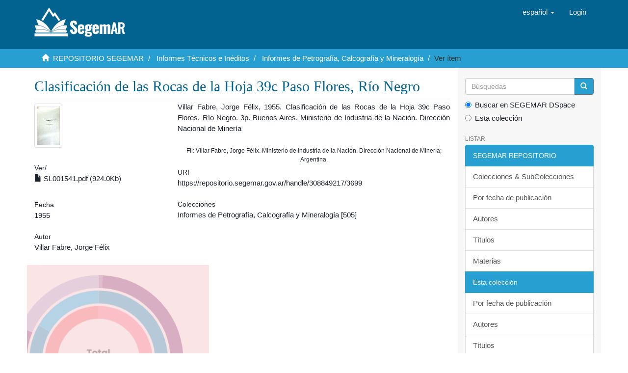

--- FILE ---
content_type: text/html;charset=utf-8
request_url: https://repositorio.segemar.gov.ar/handle/308849217/3699
body_size: 4760
content:
<!DOCTYPE html>
            <!--[if lt IE 7]> <html class="no-js lt-ie9 lt-ie8 lt-ie7" lang="en"> <![endif]-->
            <!--[if IE 7]>    <html class="no-js lt-ie9 lt-ie8" lang="en"> <![endif]-->
            <!--[if IE 8]>    <html class="no-js lt-ie9" lang="en"> <![endif]-->
            <!--[if gt IE 8]><!--> <html class="no-js" lang="en"> <!--<![endif]-->
            <head><META http-equiv="Content-Type" content="text/html; charset=UTF-8">
<meta content="text/html; charset=UTF-8" http-equiv="Content-Type">
<meta content="IE=edge,chrome=1" http-equiv="X-UA-Compatible">
<meta content="width=device-width,initial-scale=1" name="viewport">
<link rel="shortcut icon" href="/themes/Mirage2/images/favicon.ico">
<link rel="apple-touch-icon" href="/themes/Mirage2/images/apple-touch-icon.png">
<meta name="Generator" content="DSpace 6.3">
<link href="/themes/Mirage2/styles/main.css" rel="stylesheet">
<link type="application/opensearchdescription+xml" rel="search" href="http://repositorio.segemar.gov.ar:80/open-search/description.xml" title="">
<script>
                //Clear default text of empty text areas on focus
                function tFocus(element)
                {
                if (element.value == ' '){element.value='';}
                }
                //Clear default text of empty text areas on submit
                function tSubmit(form)
                {
                var defaultedElements = document.getElementsByTagName("textarea");
                for (var i=0; i != defaultedElements.length; i++){
                if (defaultedElements[i].value == ' '){
                defaultedElements[i].value='';}}
                }
                //Disable pressing 'enter' key to submit a form (otherwise pressing 'enter' causes a submission to start over)
                function disableEnterKey(e)
                {
                var key;

                if(window.event)
                key = window.event.keyCode;     //Internet Explorer
                else
                key = e.which;     //Firefox and Netscape

                if(key == 13)  //if "Enter" pressed, then disable!
                return false;
                else
                return true;
                }
            </script><!--[if lt IE 9]>
                <script src="/themes/Mirage2/vendor/html5shiv/dist/html5shiv.js"> </script>
                <script src="/themes/Mirage2/vendor/respond/dest/respond.min.js"> </script>
                <![endif]--><script src="/themes/Mirage2/vendor/modernizr/modernizr.js"> </script>
<title>Clasificaci&oacute;n de las Rocas de la Hoja 39c Paso Flores, R&iacute;o Negro</title>
<link rel="schema.DCTERMS" href="http://purl.org/dc/terms/" />
<link rel="schema.DC" href="http://purl.org/dc/elements/1.1/" />
<meta name="DC.creator" content="Villar Fabre, Jorge Félix" />
<meta name="DCTERMS.spatial" content="ARG" xml:lang="es_AR" />
<meta name="DCTERMS.spatial" content="Río Negro .......... (province)&#xD;&#xA;&#x9;(World, South America, Argentina)" xml:lang="es_AR" />
<meta name="DCTERMS.spatial" content="7006348" xml:lang="es_AR" />
<meta name="DCTERMS.spatial" content="northlimit=-40.5; southlimit=-41.0; eastlimit=-70.0; westlimit=-70.75" xml:lang="es_AR" />
<meta name="DCTERMS.dateAccepted" content="2020-02-27T13:16:53Z" scheme="DCTERMS.W3CDTF" />
<meta name="DCTERMS.available" content="2020-02-27T13:16:53Z" scheme="DCTERMS.W3CDTF" />
<meta name="DCTERMS.issued" content="1955" scheme="DCTERMS.W3CDTF" />
<meta name="DCTERMS.bibliographicCitation" content="Villar Fabre, Jorge Félix, 1955. Clasificación de las Rocas de la Hoja 39c Paso Flores, Río Negro. 3p. Buenos Aires, Ministerio de Industria de la Nación. Dirección Nacional de Minería" xml:lang="es_AR" />
<meta name="DC.identifier" content="https://repositorio.segemar.gov.ar/handle/308849217/3699" scheme="DCTERMS.URI" />
<meta name="DC.description" content="Fil: Villar Fabre, Jorge Félix. Ministerio de Industria de la Nación. Dirección Nacional de Minería; Argentina." xml:lang="es_AR" />
<meta name="DC.format" content="application/pdf" />
<meta name="DC.language" content="spa" />
<meta name="DC.publisher" content="Ministerio de Industria de la Nación. Dirección Nacional de Minería" xml:lang="es_AR" />
<meta name="DC.rights" content="info:eu-repo/semantics/openAccess" />
<meta name="DC.subject" content="petrografía" xml:lang="es_AR" />
<meta name="DC.subject" content="Paso Flores (Río Negro, Argentina)" xml:lang="es_AR" />
<meta name="DC.subject" content="Río Negro (Argentina)" xml:lang="es_AR" />
<meta name="DC.subject" content="552 (828.3) (047)" xml:lang="es_AR" />
<meta name="DC.title" content="Clasificación de las Rocas de la Hoja 39c Paso Flores, Río Negro" xml:lang="es_AR" />
<meta name="DC.type" content="info:eu-repo/semantics/publishedVersion" xml:lang="es_AR" />
<meta name="DC.type" content="info:ar-repo/semantics/informe técnico" xml:lang="es_AR" />
<meta name="DC.type" content="info:eu-repo/semantics/report" xml:lang="es_AR" />
<meta content="petrograf&iacute;a; Paso Flores (R&iacute;o Negro, Argentina); R&iacute;o Negro (Argentina); 552 (828.3) (047); info:eu-repo/semantics/publishedVersion; info:ar-repo/semantics/informe t&eacute;cnico; info:eu-repo/semantics/report" name="citation_keywords">
<meta content="Clasificaci&oacute;n de las Rocas de la Hoja 39c Paso Flores, R&iacute;o Negro" name="citation_title">
<meta content="Ministerio de Industria de la Naci&oacute;n. Direcci&oacute;n Nacional de Miner&iacute;a" name="citation_publisher">
<meta content="Villar Fabre, Jorge F&eacute;lix" name="citation_author">
<meta content="https://repositorio.segemar.gov.ar//bitstream/308849217/3699/1/SL001541.pdf" name="citation_pdf_url">
<meta content="1955" name="citation_date">
<meta content="https://repositorio.segemar.gov.ar//handle/308849217/3699" name="citation_abstract_html_url">
</head><body>
<header>
<div role="navigation" class="navbar navbar-default navbar-static-top">
<div class="container">
<div class="navbar-header">
<button data-toggle="offcanvas" class="navbar-toggle" type="button"><span class="sr-only">Cambiar navegaci&oacute;n</span><span class="icon-bar"></span><span class="icon-bar"></span><span class="icon-bar"></span></button><a class="navbar-brand" href="/"><img src="/themes/Mirage2/images/segemar_dspace_logo.png"></a>
<div class="navbar-header pull-right visible-xs hidden-sm hidden-md hidden-lg">
<ul class="nav nav-pills pull-left ">
<li class="dropdown" id="ds-language-selection-xs">
<button data-toggle="dropdown" class="dropdown-toggle navbar-toggle navbar-link" role="button" href="#" id="language-dropdown-toggle-xs"><b aria-hidden="true" class="visible-xs glyphicon glyphicon-globe"></b></button>
<ul data-no-collapse="true" aria-labelledby="language-dropdown-toggle-xs" role="menu" class="dropdown-menu pull-right">
<li role="presentation" class="disabled">
<a href="http://repositorio.segemar.gov.ar:80/handle/308849217/3699?locale-attribute=es">espa&ntilde;ol</a>
</li>
<li role="presentation">
<a href="http://repositorio.segemar.gov.ar:80/handle/308849217/3699?locale-attribute=en">English</a>
</li>
<li role="presentation">
<a href="http://repositorio.segemar.gov.ar:80/handle/308849217/3699?locale-attribute=fr">fran&ccedil;ais</a>
</li>
<li role="presentation">
<a href="http://repositorio.segemar.gov.ar:80/handle/308849217/3699?locale-attribute=pt">portugu&ecirc;s</a>
</li>
</ul>
</li>
<li>
<form method="get" action="/login" style="display: inline">
<button class="navbar-toggle navbar-link"><b aria-hidden="true" class="visible-xs glyphicon glyphicon-user"></b></button>
</form>
</li>
</ul>
</div>
</div>
<div class="navbar-header pull-right hidden-xs">
<ul class="nav navbar-nav pull-left">
<li class="dropdown" id="ds-language-selection">
<a data-toggle="dropdown" class="dropdown-toggle" role="button" href="#" id="language-dropdown-toggle"><span class="hidden-xs">espa&ntilde;ol&nbsp;<b class="caret"></b></span></a>
<ul data-no-collapse="true" aria-labelledby="language-dropdown-toggle" role="menu" class="dropdown-menu pull-right">
<li role="presentation" class="disabled">
<a href="?locale-attribute=es">espa&ntilde;ol</a>
</li>
<li role="presentation">
<a href="?locale-attribute=en">English</a>
</li>
<li role="presentation">
<a href="?locale-attribute=fr">fran&ccedil;ais</a>
</li>
<li role="presentation">
<a href="?locale-attribute=pt">portugu&ecirc;s</a>
</li>
</ul>
</li>
</ul>
<ul class="nav navbar-nav pull-left">
<li>
<a href="/login"><span class="hidden-xs">Login</span></a>
</li>
</ul>
<button type="button" class="navbar-toggle visible-sm" data-toggle="offcanvas"><span class="sr-only">Cambiar navegaci&oacute;n</span><span class="icon-bar"></span><span class="icon-bar"></span><span class="icon-bar"></span></button>
</div>
</div>
</div>
</header>
<div class="trail-wrapper hidden-print">
<div class="container">
<div class="row">
<div class="col-xs-12">
<div class="breadcrumb dropdown visible-xs">
<a data-toggle="dropdown" class="dropdown-toggle" role="button" href="#" id="trail-dropdown-toggle">Ver &iacute;tem&nbsp;<b class="caret"></b></a>
<ul aria-labelledby="trail-dropdown-toggle" role="menu" class="dropdown-menu">
<li role="presentation">
<a role="menuitem" href="/"><i aria-hidden="true" class="glyphicon glyphicon-home"></i>&nbsp;
                        REPOSITORIO SEGEMAR</a>
</li>
<li role="presentation">
<a role="menuitem" href="/handle/308849217/57">Informes T&eacute;cnicos e In&eacute;ditos</a>
</li>
<li role="presentation">
<a role="menuitem" href="/handle/308849217/3890">Informes de Petrograf&iacute;a, Calcograf&iacute;a y Mineralog&iacute;a</a>
</li>
<li role="presentation" class="disable">
<a href="#" role="menuitem">Ver &iacute;tem</a>
</li>
</ul>
</div>
<ul class="breadcrumb hidden-xs">
<li>
<i aria-hidden="true" class="glyphicon glyphicon-home"></i>&nbsp;
            <a href="/">REPOSITORIO SEGEMAR</a>
</li>
<li>
<a href="/handle/308849217/57">Informes T&eacute;cnicos e In&eacute;ditos</a>
</li>
<li>
<a href="/handle/308849217/3890">Informes de Petrograf&iacute;a, Calcograf&iacute;a y Mineralog&iacute;a</a>
</li>
<li class="active">Ver &iacute;tem</li>
</ul>
</div>
</div>
</div>
</div>
<div class="hidden" id="no-js-warning-wrapper">
<div id="no-js-warning">
<div class="notice failure">JavaScript is disabled for your browser. Some features of this site may not work without it.</div>
</div>
</div>
<div class="container" id="main-container">
<div class="row row-offcanvas row-offcanvas-right">
<div class="horizontal-slider clearfix">
<div class="col-xs-12 col-sm-12 col-md-9 main-content">
<div>
<div id="aspect_artifactbrowser_ItemViewer_div_item-view" class="ds-static-div primary">
<!-- External Metadata URL: cocoon://metadata/handle/308849217/3699/mets.xml-->
<div class="item-summary-view-metadata">
<h2 class="page-header first-page-header">Clasificaci&oacute;n de las Rocas de la Hoja 39c Paso Flores, R&iacute;o Negro</h2>
<div class="row">
<div class="col-sm-4">
<div class="row">
<div class="col-xs-6 col-sm-12">
<div class="thumbnail">
<img alt="Thumbnail" class="img-thumbnail" src="/bitstream/handle/308849217/3699/SL001541.pdf.jpg?sequence=4&isAllowed=y"></div>
</div>
<div class="col-xs-6 col-sm-12">
<div class="item-page-field-wrapper table word-break">
<h5>Ver/</h5>
<div>
<a href="/bitstream/handle/308849217/3699/SL001541.pdf?sequence=1&isAllowed=y"><i aria-hidden="true" class="glyphicon  glyphicon-file"></i> SL001541.pdf (924.0Kb)</a>
</div>
</div>
</div>
</div>
<div class="simple-item-view-date word-break item-page-field-wrapper table">
<h5>Fecha</h5>1955</div>
<div class="simple-item-view-authors item-page-field-wrapper table">
<h5>Autor</h5>
<div>Villar Fabre, Jorge F&eacute;lix</div>
</div>
<div id="usage-stats"></div>
<div class="simple-item-view-show-full item-page-field-wrapper table">
<h5>Metadatos</h5>
<a href="/handle/308849217/3699?show=full">Mostrar el registro completo del &iacute;tem</a>
</div>
</div>
<div class="col-sm-8">
<div class="simple-item-view-description item-page-field-wrapper table">
<h5 class="visible-xs">xmlui.dri2xhtml.METS-1.0.item-citation</h5>
<div>Villar Fabre, Jorge F&eacute;lix, 1955. Clasificaci&oacute;n de las Rocas de la Hoja 39c Paso Flores, R&iacute;o Negro. 3p. Buenos Aires, Ministerio de Industria de la Naci&oacute;n. Direcci&oacute;n Nacional de Miner&iacute;a</div>
</div>
<div>
<center>
<small>
<p style="margin-top: 5px;">Fil: Villar Fabre, Jorge F&eacute;lix. Ministerio de Industria de la Naci&oacute;n. Direcci&oacute;n Nacional de Miner&iacute;a; Argentina.</p>
</small>
</center>
</div>
<div class="simple-item-view-uri item-page-field-wrapper table">
<h5>URI</h5>
<span><a href="https://repositorio.segemar.gov.ar/handle/308849217/3699">https://repositorio.segemar.gov.ar/handle/308849217/3699</a></span>
</div>
<div class="simple-item-view-collections item-page-field-wrapper table">
<h5>Colecciones</h5>
<ul class="ds-referenceSet-list">
<!-- External Metadata URL: cocoon://metadata/handle/308849217/3890/mets.xml-->
<li>
<a href="/handle/308849217/3890">Informes de Petrograf&iacute;a, Calcograf&iacute;a y Mineralog&iacute;a</a> [505]</li>
</ul>
</div>
</div>
</div>
</div>
<script>
                (function(w, d, s, o, p, f, js, fjs) {
                        w[o] = w[o] || function() {
                                (w[o][p] = w[o][p] || {});
                                Object.assign(w[o][p], arguments[0] || {});
                        };
                js = d.createElement(s), fjs = d.getElementsByTagName(s)[0];
                js.id = o;
                js.src = f;
                js.async = 1;
                fjs.parentNode.insertBefore(js, fjs);
                }(window, document, 'script', 'lrw', 'parameters', 'https://cdn.jsdelivr.net/gh/lareferencia/lrw@2.0.8/dist/lrw.js'));
                lrw({
                        widget_div_id: 'usage-stats',
                        //identifier: '',
                        identifier_meta_field: 'citation_abstract_html_url',
                        identifier_prefix: 'oai:repositorio.segemar.gov.ar:308849217/',
                        identifier_regex: '/handle/[0-9.]+/([0-9]+)/?',
                        event_labels: {
                                'view': 'Vistas',
                                'download': 'Descargas',
                                'outlink': 'Enlaces'
                        },
                        scope_labels: {
                                'L': 'LA Referencia',
                                'N': 'SNRD',
                                'R': 'Repositorio SEGEMAR'
                        },
                        country: 'AR',
                        national_source: '59',
                        repository_source: 'OPENDOAR::59'
                });
    </script>
</div>
</div>
<div class="visible-xs visible-sm">
<footer>
<div class="row">
<hr>
<div class="col-xs-7 col-sm-8">
<div>
<a target="_blank" href="http://www.segemar.gov.ar/">SEGEMAR</a> copyright&nbsp;&copy;&nbsp;2019&nbsp; <a target="_blank" href="https://repositorio.segemar.gov.ar/">REPOSITORIO-DSPACE</a>
</div>
<div class="hidden-print">
<a href="/contact">Contacto</a> | <a href="/feedback">Sugerencias</a>
</div>
</div>
<div class="col-xs-5 col-sm-4 hidden-print">
<div class="pull-right">
<img src="/themes/Mirage2/images/atmire-logo-small.png" alt="Tel:(+5411) 5670-0100"><span class="theme-by">SEGEMAR&nbsp;</span>
<br>
<a href="http://www.segemar.gov.ar" target="_blank" title="SEGEMAR"></a><span class="theme-by">Tel:(+5411) 5670-0101</span>
</div>
</div>
</div>
<a class="hidden" href="/htmlmap">&nbsp;</a>
<p>&nbsp;</p>
</footer>
</div>
</div>
<div role="navigation" id="sidebar" class="col-xs-6 col-sm-3 sidebar-offcanvas">
<div class="word-break hidden-print" id="ds-options">
<div class="ds-option-set" id="ds-search-option">
<form method="post" class="" id="ds-search-form" action="/discover">
<fieldset>
<div class="input-group">
<input placeholder="B&uacute;squedas" type="text" class="ds-text-field form-control" name="query"><span class="input-group-btn"><button title="Ir" class="ds-button-field btn btn-primary"><span aria-hidden="true" class="glyphicon glyphicon-search"></span></button></span>
</div>
<div class="radio">
<label><input checked value="" name="scope" type="radio" id="ds-search-form-scope-all">Buscar en SEGEMAR DSpace</label>
</div>
<div class="radio">
<label><input name="scope" type="radio" id="ds-search-form-scope-container" value="308849217/3890">Esta colecci&oacute;n</label>
</div>
</fieldset>
</form>
</div>
<h2 class="ds-option-set-head  h6">Listar</h2>
<div id="aspect_viewArtifacts_Navigation_list_browse" class="list-group">
<a class="list-group-item active"><span class="h5 list-group-item-heading  h5">SEGEMAR REPOSITORIO</span></a><a href="/community-list" class="list-group-item ds-option">Colecciones &amp; SubColecciones</a><a href="/browse?type=dateissued" class="list-group-item ds-option">Por fecha de publicaci&oacute;n</a><a href="/browse?type=author" class="list-group-item ds-option">Autores</a><a href="/browse?type=title" class="list-group-item ds-option">T&iacute;tulos</a><a href="/browse?type=subject" class="list-group-item ds-option">Materias</a><a class="list-group-item active"><span class="h5 list-group-item-heading  h5">Esta colecci&oacute;n</span></a><a href="/handle/308849217/3890/browse?type=dateissued" class="list-group-item ds-option">Por fecha de publicaci&oacute;n</a><a href="/handle/308849217/3890/browse?type=author" class="list-group-item ds-option">Autores</a><a href="/handle/308849217/3890/browse?type=title" class="list-group-item ds-option">T&iacute;tulos</a><a href="/handle/308849217/3890/browse?type=subject" class="list-group-item ds-option">Materias</a>
</div>
<h2 class="ds-option-set-head  h6">Mi cuenta</h2>
<div id="aspect_viewArtifacts_Navigation_list_account" class="list-group">
<a href="/login" class="list-group-item ds-option">Acceder</a><a href="/register" class="list-group-item ds-option">Registro</a>
</div>
<div id="aspect_viewArtifacts_Navigation_list_context" class="list-group"></div>
<div id="aspect_viewArtifacts_Navigation_list_administrative" class="list-group"></div>
<div id="aspect_discovery_Navigation_list_discovery" class="list-group"></div>
</div>
</div>
</div>
</div>
<div class="hidden-xs hidden-sm">
<footer>
<div class="row">
<hr>
<div class="col-xs-7 col-sm-8">
<div>
<a target="_blank" href="http://www.segemar.gov.ar/">SEGEMAR</a> copyright&nbsp;&copy;&nbsp;2019&nbsp; <a target="_blank" href="https://repositorio.segemar.gov.ar/">REPOSITORIO-DSPACE</a>
</div>
<div class="hidden-print">
<a href="/contact">Contacto</a> | <a href="/feedback">Sugerencias</a>
</div>
</div>
<div class="col-xs-5 col-sm-4 hidden-print">
<div class="pull-right">
<img src="/themes/Mirage2/images/atmire-logo-small.png" alt="Tel:(+5411) 5670-0100"><span class="theme-by">SEGEMAR&nbsp;</span>
<br>
<a href="http://www.segemar.gov.ar" target="_blank" title="SEGEMAR"></a><span class="theme-by">Tel:(+5411) 5670-0101</span>
</div>
</div>
</div>
<a class="hidden" href="/htmlmap">&nbsp;</a>
<p>&nbsp;</p>
</footer>
</div>
</div>
<script type="text/javascript">
                         if(typeof window.publication === 'undefined'){
                            window.publication={};
                          };
                        window.publication.contextPath= '';window.publication.themePath= '/themes/Mirage2/';</script><script>if(!window.DSpace){window.DSpace={};}window.DSpace.context_path='';window.DSpace.theme_path='/themes/Mirage2/';</script><script src="/themes/Mirage2/scripts/theme.js"> </script>
</body></html>
